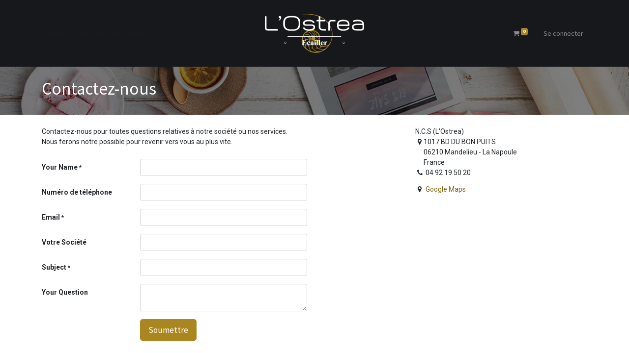

--- FILE ---
content_type: text/html; charset=utf-8
request_url: https://ostrea-mandelieu.fr/contactus
body_size: 25261
content:

                    <!DOCTYPE html>
        
        
            
        
    <html lang="fr-FR" data-website-id="1" data-oe-company-name="N.C.S (L'Ostrea)">
            
        
            
                
            
            
            
            
                
            
        
        
    <head>
                <meta charset="utf-8"/>
                <meta http-equiv="X-UA-Compatible" content="IE=edge,chrome=1"/>
    <meta name="viewport" content="width=device-width, initial-scale=1, user-scalable=no"/>
        <meta name="generator" content="Odoo"/>
        
        
        
            
            
            
        
        
        
            
            
            
                
                    
                        <meta property="og:type" content="website"/>
                    
                
                    
                        <meta property="og:title" content="Contact Us | l'Ostrea"/>
                    
                
                    
                        <meta property="og:site_name" content="N.C.S (L'Ostrea)"/>
                    
                
                    
                        <meta property="og:url" content="https://ostrea-mandelieu.fr/contactus"/>
                    
                
                    
                        <meta property="og:image" content="https://ostrea-mandelieu.fr/web/image/website/1/logo?unique=4de194d"/>
                    
                
            
            
            
                
                    <meta name="twitter:card" content="summary_large_image"/>
                
                    <meta name="twitter:title" content="Contact Us | l'Ostrea"/>
                
                    <meta name="twitter:image" content="https://ostrea-mandelieu.fr/web/image/website/1/logo?unique=4de194d"/>
                
            
        

        
            
            
        
        <link rel="canonical" href="http://ostrea-mandelieu.fr/contactus"/>

        <link rel="preconnect" href="https://fonts.gstatic.com/" crossorigin=""/>
    
  

                <title> Contact Us | l'Ostrea </title>
                <link type="image/x-icon" rel="shortcut icon" href="/web/image/website/1/favicon?unique=4de194d"/>
    <link rel="preload" href="/web/static/lib/fontawesome/fonts/fontawesome-webfont.woff2?v=4.7.0" as="font" crossorigin=""/>
    <link type="text/css" rel="stylesheet" href="/web/content/1333-f8047bb/1/web.assets_common.css" data-asset-xmlid="web.assets_common" data-asset-version="f8047bb"/>
    <link type="text/css" rel="stylesheet" href="/web/content/2518-3632521/1/web.assets_frontend.css" data-asset-xmlid="web.assets_frontend" data-asset-version="3632521"/>
        
    
  

                <script type="text/javascript">
                    var odoo = {
                        csrf_token: "0a786bc5254c393577eaee467db49fc44088d6c0o1797915252",
                        debug: "",
                    };
                </script>
    <script type="text/javascript">
                odoo.session_info = {"is_admin": false, "is_system": false, "is_website_user": true, "user_id": false, "is_frontend": true, "translationURL": "/website/translations", "cache_hashes": {"translations": "0414c76f648a06811bac7b73931e7262860a6bbf"}};
                if (!/(^|;\s)tz=/.test(document.cookie)) {
                    const userTZ = Intl.DateTimeFormat().resolvedOptions().timeZone;
                    document.cookie = `tz=${userTZ}; path=/`;
                }
            </script>
    <script defer="defer" type="text/javascript" src="/web/content/127-7089bb1/1/web.assets_common_minimal_js.js" data-asset-xmlid="web.assets_common_minimal_js" data-asset-version="7089bb1"></script>
    <script defer="defer" type="text/javascript" src="/web/content/128-3d740fe/1/web.assets_frontend_minimal_js.js" data-asset-xmlid="web.assets_frontend_minimal_js" data-asset-version="3d740fe"></script>
    
        
    
    <script defer="defer" type="text/javascript" data-src="/web/content/1337-1a62610/1/web.assets_common_lazy.js" data-asset-xmlid="web.assets_common_lazy" data-asset-version="1a62610"></script>
    <script defer="defer" type="text/javascript" data-src="/web/content/2519-d82ec8e/1/web.assets_frontend_lazy.js" data-asset-xmlid="web.assets_frontend_lazy" data-asset-version="d82ec8e"></script>
        
    
  

                
            
        
    </head>
            <body class="">
                
        
    
            
        <div id="wrapwrap" class="   ">
      <header id="top" data-anchor="true" data-name="Header" class="  o_header_standard">
        <nav data-name="Navbar" class="navbar navbar-light navbar-expand-lg o_colored_level o_cc">
            <div id="top_menu_container" class="container">
                
    <button type="button" data-toggle="collapse" data-target="#top_menu_collapse" class="navbar-toggler ">
        <span class="navbar-toggler-icon o_not_editable"></span>
    </button>

                <div id="top_menu_collapse" class="collapse navbar-collapse o_header_centered_logo order-last order-lg-first">
                    
    <ul id="top_menu" class="nav navbar-nav o_menu_loading ">
        
                        
                            
    
    <li class="nav-item">
        <a role="menuitem" href="/" class="nav-link ">
            <span>Accueil</span>
        </a>
    </li>
    

                        
                            
    
    <li class="nav-item">
        <a role="menuitem" href="/contact" class="nav-link ">
            <span>Contactez-nous</span>
        </a>
    </li>
    

                        
                            
    
    <li class="nav-item">
        <a role="menuitem" href="/en-mer" class="nav-link ">
            <span>En mer</span>
        </a>
    </li>
    

                        
                    
    </ul>

                </div>
                
    <a href="/" class="navbar-brand logo m-0">
            <span role="img" aria-label="Logo of l'Ostrea" title="l'Ostrea"><img src="/web/image/website/1/logo/l%27Ostrea?unique=4de194d" class="img img-fluid" alt="l'Ostrea" loading="lazy"/></span>
        </a>
    
                <ul class="nav navbar-nav o_header_centered_logo justify-content-end">
                    
        
        
        <li class="nav-item divider d-none"></li> <li class="o_wsale_my_cart  nav-item">
            <a href="/shop/cart" class="nav-link">
                <i class="fa fa-shopping-cart"></i>
                
                <sup class="my_cart_quantity badge badge-primary" data-order-id="">0</sup>
            </a>
        </li>
    
        
            <li class="nav-item ml-3 o_no_autohide_item">
                <a href="/web/login" class="nav-link">Se connecter</a>
            </li>
        
                    
        
        
            
        
    
    
                </ul>
                
            </div>
        </nav>
    </header>
      <main>
        
            
        
                        <div id="wrap">
                            <div class="oe_structure">
                                <section class="s_title parallax s_parallax_is_fixed bg-black-50 pt24 pb24" data-vcss="001" data-snippet="s_title" data-scroll-background-ratio="1">
                                    <span class="s_parallax_bg oe_img_bg" style="background-image: url('/web/image/website.s_banner_default_image'); background-position: 50% 0;"></span>
                                    <div class="o_we_bg_filter bg-black-50"></div>
                                    <div class="container">
                                        <h1>Contactez-nous</h1>
                                    </div>
                                </section>
                            </div>
                            <div class="container mt-4 mb-5">
                                <div class="row">
                                    <div class="col-lg-7 col-xl-6 mr-lg-auto">
                                        <div class="oe_structure">
                                            <section class="s_text_block" data-snippet="s_text_block">
                                                <div class="container">
                                                    <div class="row">
                                                        <div class="col-lg-12">
                                                            <p>
                                                                Contactez-nous pour toutes questions relatives à notre société ou nos services.<br/>
                                                                Nous ferons notre possible pour revenir vers vous au plus vite. 
                                                            </p>
                                                        </div>
                                                    </div>
                                                </div>
                                            </section>
                                        </div>
                                        <span class="hidden" data-for="contactus_form" data-values="{'email_to': False}"></span>
            <div id="contactus_section">
                <section class="s_website_form" data-vcss="001" data-snippet="s_website_form">
                    <div class="container">
                        <form id="contactus_form" action="/website_form/" method="post" enctype="multipart/form-data" class="o_mark_required" data-mark="*" data-model_name="mail.mail" data-success-mode="redirect" data-success-page="/contactus-thank-you">
                            <div class="s_website_form_rows row s_col_no_bgcolor">
                                <div class="form-group col-12 s_website_form_field s_website_form_custom s_website_form_required" data-type="char" data-name="Field">
                                    <div class="row s_col_no_resize s_col_no_bgcolor">
                                        <label class="col-form-label col-sm-auto s_website_form_label" style="width: 200px" for="contact1">
                                            <span class="s_website_form_label_content">Your Name</span>
                                            <span class="s_website_form_mark"> *</span>
                                        </label>
                                        <div class="col-sm">
                                            <input id="contact1" type="text" class="form-control s_website_form_input" name="Name" required=""/>
                                        </div>
                                    </div>
                                </div>
                                <div class="form-group col-12 s_website_form_field s_website_form_custom" data-type="char" data-name="Field">
                                    <div class="row s_col_no_resize s_col_no_bgcolor">
                                        <label class="col-form-label col-sm-auto s_website_form_label" style="width: 200px" for="contact2">
                                            <span class="s_website_form_label_content">Numéro de téléphone</span>
                                        </label>
                                        <div class="col-sm">
                                            <input id="contact2" type="tel" class="form-control s_website_form_input" name="Phone"/>
                                        </div>
                                    </div>
                                </div>
                                <div class="form-group col-12 s_website_form_field s_website_form_required" data-type="email" data-name="Field">
                                    <div class="row s_col_no_resize s_col_no_bgcolor">
                                        <label class="col-form-label col-sm-auto s_website_form_label" style="width: 200px" for="contact3">
                                            <span class="s_website_form_label_content">Email</span>
                                            <span class="s_website_form_mark"> *</span>
                                        </label>
                                        <div class="col-sm">
                                            <input id="contact3" type="email" class="form-control s_website_form_input" name="email_from" required=""/>
                                        </div>
                                    </div>
                                </div>
                                <div class="form-group col-12 s_website_form_field s_website_form_custom" data-type="char" data-name="Field">
                                    <div class="row s_col_no_resize s_col_no_bgcolor">
                                        <label class="col-form-label col-sm-auto s_website_form_label" style="width: 200px" for="contact4">
                                            <span class="s_website_form_label_content">Votre Société</span>
                                        </label>
                                        <div class="col-sm">
                                            <input id="contact4" type="text" class="form-control s_website_form_input" name="Partner Name"/>
                                        </div>
                                    </div>
                                </div>
                                <div class="form-group col-12 s_website_form_field s_website_form_required" data-type="char" data-name="Field">
                                    <div class="row s_col_no_resize s_col_no_bgcolor">
                                        <label class="col-form-label col-sm-auto s_website_form_label" style="width: 200px" for="contact5">
                                            <span class="s_website_form_label_content">Subject</span>
                                            <span class="s_website_form_mark"> *</span>
                                        </label>
                                        <div class="col-sm">
                                            <input id="contact5" type="text" class="form-control s_website_form_input" name="subject" required=""/>
                                        </div>
                                    </div>
                                </div>
                                <div class="form-group col-12 s_website_form_field s_website_form_custom s_website_form_required" data-type="text" data-name="Field">
                                    <div class="row s_col_no_resize s_col_no_bgcolor">
                                        <label class="col-form-label col-sm-auto s_website_form_label" style="width: 200px" for="contact6">
                                            <span class="s_website_form_label_content">Your Question</span>
                                        </label>
                                        <div class="col-sm">
                                            <textarea id="contact6" class="form-control s_website_form_input" name="Description" required=""></textarea>
                                        </div>
                                    </div>
                                </div>
                                <div class="form-group col-12 s_website_form_field s_website_form_dnone">
                                    <div class="row s_col_no_resize s_col_no_bgcolor">
                                        <label class="col-form-label col-sm-auto s_website_form_label" style="width: 200px" for="contact7">
                                            <span class="s_website_form_label_content">Email To</span>
                                        </label>
                                        <div class="col-sm">
                                            <input id="contact7" type="hidden" class="form-control s_website_form_input" name="email_to"/>
                                        </div>
                                    </div>
                                </div>
                                <div class="form-group col-12 s_website_form_submit" data-name="Submit Button">
                                    <div style="width: 200px;" class="s_website_form_label"></div>
                                    <a href="#" role="button" class="btn btn-primary btn-lg s_website_form_send">Soumettre</a>
                                    <span id="s_website_form_result"></span>
                                </div>
                            </div>
                        </form>
                    </div>
                </section>
            </div>
        </div>
                                    <div class="col-lg-4 mt-4 mt-lg-0">
                                        
    <address itemscope="itemscope" itemtype="http://schema.org/Organization">
        <div>
    <address class="mb-0" itemscope="itemscope" itemtype="http://schema.org/Organization">
        
        
            
    <div>
        
            <span itemprop="name">N.C.S (L'Ostrea)</span>
        
        
        
    </div>

        
        <div itemprop="address" itemscope="itemscope" itemtype="http://schema.org/PostalAddress">
            <div class="d-flex align-items-baseline">
                <i class="fa fa-map-marker fa-fw" role="img" aria-label="Adresse" title="Adresse"></i>
                <span class="w-100 o_force_ltr d-block" itemprop="streetAddress">1017 BD DU BON PUITS<br/>06210 Mandelieu - La Napoule<br/>France</span>
            </div>
            
            <div><i class="fa fa-phone fa-fw" role="img" aria-label="Téléphone" title="Téléphone"></i> <span class="o_force_ltr" itemprop="telephone">04 92 19 50 20</span></div>
            
            
            
            
        </div>
        
        
    </address>
</div>
        
            <span class="fa fa-map-marker fa-fw mt16" role="img" aria-label="Adresse" title="Adresse"></span> <a target="_BLANK" href="https://maps.google.com/maps?q=1017+BD+DU+BON+PUITS%2C+Mandelieu+-+La+Napoule+06210%2C+France&amp;z=8"> Google Maps</a>
        
    </address>
        
    

                                    </div>
                                </div>
                            </div>
                            <div class="oe_structure mt-2"></div>
                        </div>
                    
      </main>
      <footer id="bottom" data-anchor="true" data-name="Footer" class="o_footer o_colored_level o_cc ">
        <div id="footer" class="oe_structure oe_structure_solo" style="">
      <section class="s_text_block pt40 pb16" data-snippet="s_text_block" data-name="Text" style="">
        <div class="container">
          <div class="row">
            <div class="col-lg-2 pt24 pb24 o_colored_level">
              <h5 class="mb-3">Liens utils</h5>
              <ul class="list-unstyled">
                <li>
                  <a href="/">Accueil</a>
                </li>
                <li>
                  <a href="/mentions-legales" data-original-title="" title="" aria-describedby="tooltip643859">Mentions Légales</a>
                </li>
                <li>
                  <a href="/contact" data-original-title="" title="" aria-describedby="tooltip655167">Contactez-nous</a>
                </li>
              </ul>
            </div>
            <div class="col-lg-5 pt24 pb24 o_colored_level">
              <h5 style="margin-right: 0px; margin-bottom: 20px; margin-left: 0px; padding: 0px; border: 0px; vertical-align: baseline; font-family: &quot;Playfair Display&quot;, Arial, Helvetica, sans-serif; font-stretch: inherit; line-height: 1.4; font-size: 19px !important;">L'OSTREA MANDELIEU</h5>
              <p>
                <span style="caret-color: rgba(255, 255, 255, 0.8); color: rgba(255, 255, 255, 0.8); font-family: Lato, Arial, Helvetica, sans-serif; font-size: 16.799999237060547px; background-color: rgb(29, 33, 36);">791 avenue de Fréjus</span>
                <br style="caret-color: rgba(255, 255, 255, 0.8); color: rgba(255, 255, 255, 0.8); font-family: Lato, Arial, Helvetica, sans-serif; font-size: 16.799999237060547px;"/>
                <span style="caret-color: rgba(255, 255, 255, 0.8); color: rgba(255, 255, 255, 0.8); font-family: Lato, Arial, Helvetica, sans-serif; font-size: 16.799999237060547px; background-color: rgb(29, 33, 36);">06210 Mandelieu - La Napoule</span>
                <br/>
                <br/>
              </p>
              <ul class="woodmart-recent-posts-list" style="margin-right: 0px; margin-bottom: 0px; margin-left: 0px; padding: 0px; border: 0px; vertical-align: baseline; font-family: Lato, Arial, Helvetica, sans-serif; font-stretch: inherit; line-height: 1.4; font-size: 16.799999237060547px; list-style: none; caret-color: rgba(255, 255, 255, 0.8); color: rgba(255, 255, 255, 0.8);">
                <li style="margin: 0px; padding: 0px 0px 5px; border: 0px; vertical-align: baseline; font-family: inherit; font-style: inherit; font-variant-caps: inherit; font-stretch: inherit; line-height: inherit;">
                  <div class="recent-posts-info" style="margin: 0px; padding: 0px; border: 0px; vertical-align: baseline; font-family: inherit; font-style: inherit; font-variant-caps: inherit; font-stretch: inherit; line-height: inherit;">
                    <h5 class="entry-title" style="margin-right: 0px; margin-bottom: 20px; margin-left: 0px; padding: 0px; border: 0px; vertical-align: baseline; font-family: &quot;Playfair Display&quot;, Arial, Helvetica, sans-serif; font-style: inherit; font-variant-caps: inherit; font-stretch: inherit; line-height: 1.4; font-size: 16px !important;">
                      <a href="http://lostrea.com/vente-a-emporter-de-plateaux-de-fruits-de-mer-plats-cuisines-paella-aioli/" title="Permalink to Vente à emporter de plateaux de fruits de mer, plats cuisinés Paëlla, Aïoli,livraison à domicile." rel="bookmark" style="margin: 0px; padding: 0px; border: 0px; vertical-align: baseline; font-style: inherit; font-variant-caps: inherit; font-stretch: inherit; line-height: inherit; touch-action: manipulation; color: rgba(255, 255, 255, 0.6); transition: all 0.25s ease;">&nbsp;</a>
                    </h5>
                  </div>
                </li>
              </ul>
            </div>
            <div id="connect" class="col-lg-4 offset-lg-1 pt24 pb24 o_colored_level" style="">
              <h5 class="mb-3">Contactez-nous</h5>
              <ul class="list-unstyled">
                <li><i class="fa fa-envelope fa-fw mr-2" data-original-title="" title="" aria-describedby="tooltip225163"></i>&nbsp;<a href="/contact" style="margin: 0px; padding: 0px; border: 0px; vertical-align: baseline; font-family: Lato, Arial, Helvetica, sans-serif; font-stretch: inherit; line-height: inherit; font-size: 16.799999237060547px; touch-action: manipulation; transition: all 0.25s ease;" data-original-title="" title="" aria-describedby="tooltip999462">Formulaire de contact</a></li>
                <li><i class="fa fa-phone fa-fw mr-2"></i>&nbsp;<a href="tel:+33492195020"><font style="font-size: 18px;">04 92 19 50 20</font></a></li>
              </ul>
              <div class="s_share text-left" data-name="Social Media">
                <h5 class="d-none s_share_title">Suivez-nous
                </h5>
                <a href="/website/social/facebook" class="s_share_facebook" target="_blank">
                  <i class="fa fa-facebook rounded-circle shadow-sm"></i>
                </a>
                <a href="/website/social/twitter" class="s_share_twitter" target="_blank" data-original-title="" title="" aria-describedby="tooltip673068">
                  </a>
                <a href="/" class="float-right text-800">
                  <i class="fa fa-home rounded-circle shadow-sm"></i>
                </a>
              </div>
            </div>
          </div>
        </div>
      </section>
    </div>
  <div class="o_footer_copyright o_colored_level o_cc" data-name="Copyright">
          <div class="container py-3">
            <div class="row">
              <div class="col-sm text-center text-sm-left text-muted">
                
        
    
                <span class="mr-2 o_footer_copyright_name">Copyright © L'Osteria&nbsp;</span>
            
        
    
        
        
        
    
        
    
        
              </div>
              <div class="col-sm text-center text-sm-right o_not_editable">
                
        <div class="o_brand_promotion">
            
        
        
        Créé avec 
            <a target="_blank" class="badge badge-light" href="http://www.odoo.com?utm_source=db&amp;utm_medium=website">
                <img alt="Odoo" src="/web/static/src/img/odoo_logo_tiny.png" style="height: 1em; vertical-align: baseline;" loading="lazy"/>
            </a>
        - 
                    Le #1 <a target="_blank" href="http://www.odoo.com/page/e-commerce?utm_source=db&amp;utm_medium=website">Open Source eCommerce</a>
                
    
        </div>
    
              </div>
            </div>
          </div>
        </div>
      </footer>
        
    
    </div>
        
    
  
        
    </body>
        </html>
    
                